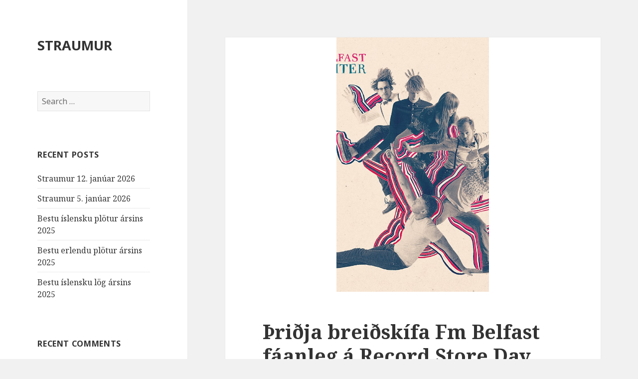

--- FILE ---
content_type: text/html; charset=UTF-8
request_url: http://straum.is/thridja-breidskifa-fm-belfast-faanleg-a-record-store-day/
body_size: 10100
content:
<!DOCTYPE html>
<html lang="en-US" class="no-js">
<head>
	<meta charset="UTF-8">
	<meta name="viewport" content="width=device-width">
	<link rel="profile" href="https://gmpg.org/xfn/11">
	<link rel="pingback" href="http://straum.is/xmlrpc.php">
	<!--[if lt IE 9]>
	<script src="http://straum.is/wp-content/themes/twentyfifteen/js/html5.js?ver=3.7.0"></script>
	<![endif]-->
	<script>(function(html){html.className = html.className.replace(/\bno-js\b/,'js')})(document.documentElement);</script>
<title>Þriðja breiðskífa Fm Belfast fáanleg á Record Store Day &#8211; STRAUMUR</title>
<meta name='robots' content='max-image-preview:large' />
<link rel='dns-prefetch' href='//fonts.googleapis.com' />
<link href='https://fonts.gstatic.com' crossorigin rel='preconnect' />
<link rel="alternate" type="application/rss+xml" title="STRAUMUR &raquo; Feed" href="http://straum.is/feed/" />
<link rel="alternate" type="application/rss+xml" title="STRAUMUR &raquo; Comments Feed" href="http://straum.is/comments/feed/" />

<script>
var MP3jPLAYLISTS = [];
var MP3jPLAYERS = [];
</script>
<link rel="alternate" type="application/rss+xml" title="STRAUMUR &raquo; Þriðja breiðskífa Fm Belfast fáanleg á Record Store Day Comments Feed" href="http://straum.is/thridja-breidskifa-fm-belfast-faanleg-a-record-store-day/feed/" />
<script>
window._wpemojiSettings = {"baseUrl":"https:\/\/s.w.org\/images\/core\/emoji\/14.0.0\/72x72\/","ext":".png","svgUrl":"https:\/\/s.w.org\/images\/core\/emoji\/14.0.0\/svg\/","svgExt":".svg","source":{"concatemoji":"http:\/\/straum.is\/wp-includes\/js\/wp-emoji-release.min.js?ver=6.2.8"}};
/*! This file is auto-generated */
!function(e,a,t){var n,r,o,i=a.createElement("canvas"),p=i.getContext&&i.getContext("2d");function s(e,t){p.clearRect(0,0,i.width,i.height),p.fillText(e,0,0);e=i.toDataURL();return p.clearRect(0,0,i.width,i.height),p.fillText(t,0,0),e===i.toDataURL()}function c(e){var t=a.createElement("script");t.src=e,t.defer=t.type="text/javascript",a.getElementsByTagName("head")[0].appendChild(t)}for(o=Array("flag","emoji"),t.supports={everything:!0,everythingExceptFlag:!0},r=0;r<o.length;r++)t.supports[o[r]]=function(e){if(p&&p.fillText)switch(p.textBaseline="top",p.font="600 32px Arial",e){case"flag":return s("\ud83c\udff3\ufe0f\u200d\u26a7\ufe0f","\ud83c\udff3\ufe0f\u200b\u26a7\ufe0f")?!1:!s("\ud83c\uddfa\ud83c\uddf3","\ud83c\uddfa\u200b\ud83c\uddf3")&&!s("\ud83c\udff4\udb40\udc67\udb40\udc62\udb40\udc65\udb40\udc6e\udb40\udc67\udb40\udc7f","\ud83c\udff4\u200b\udb40\udc67\u200b\udb40\udc62\u200b\udb40\udc65\u200b\udb40\udc6e\u200b\udb40\udc67\u200b\udb40\udc7f");case"emoji":return!s("\ud83e\udef1\ud83c\udffb\u200d\ud83e\udef2\ud83c\udfff","\ud83e\udef1\ud83c\udffb\u200b\ud83e\udef2\ud83c\udfff")}return!1}(o[r]),t.supports.everything=t.supports.everything&&t.supports[o[r]],"flag"!==o[r]&&(t.supports.everythingExceptFlag=t.supports.everythingExceptFlag&&t.supports[o[r]]);t.supports.everythingExceptFlag=t.supports.everythingExceptFlag&&!t.supports.flag,t.DOMReady=!1,t.readyCallback=function(){t.DOMReady=!0},t.supports.everything||(n=function(){t.readyCallback()},a.addEventListener?(a.addEventListener("DOMContentLoaded",n,!1),e.addEventListener("load",n,!1)):(e.attachEvent("onload",n),a.attachEvent("onreadystatechange",function(){"complete"===a.readyState&&t.readyCallback()})),(e=t.source||{}).concatemoji?c(e.concatemoji):e.wpemoji&&e.twemoji&&(c(e.twemoji),c(e.wpemoji)))}(window,document,window._wpemojiSettings);
</script>
<style>
img.wp-smiley,
img.emoji {
	display: inline !important;
	border: none !important;
	box-shadow: none !important;
	height: 1em !important;
	width: 1em !important;
	margin: 0 0.07em !important;
	vertical-align: -0.1em !important;
	background: none !important;
	padding: 0 !important;
}
</style>
	<link rel='stylesheet' id='wp-block-library-css' href='http://straum.is/wp-includes/css/dist/block-library/style.min.css?ver=6.2.8' media='all' />
<style id='wp-block-library-theme-inline-css'>
.wp-block-audio figcaption{color:#555;font-size:13px;text-align:center}.is-dark-theme .wp-block-audio figcaption{color:hsla(0,0%,100%,.65)}.wp-block-audio{margin:0 0 1em}.wp-block-code{border:1px solid #ccc;border-radius:4px;font-family:Menlo,Consolas,monaco,monospace;padding:.8em 1em}.wp-block-embed figcaption{color:#555;font-size:13px;text-align:center}.is-dark-theme .wp-block-embed figcaption{color:hsla(0,0%,100%,.65)}.wp-block-embed{margin:0 0 1em}.blocks-gallery-caption{color:#555;font-size:13px;text-align:center}.is-dark-theme .blocks-gallery-caption{color:hsla(0,0%,100%,.65)}.wp-block-image figcaption{color:#555;font-size:13px;text-align:center}.is-dark-theme .wp-block-image figcaption{color:hsla(0,0%,100%,.65)}.wp-block-image{margin:0 0 1em}.wp-block-pullquote{border-bottom:4px solid;border-top:4px solid;color:currentColor;margin-bottom:1.75em}.wp-block-pullquote cite,.wp-block-pullquote footer,.wp-block-pullquote__citation{color:currentColor;font-size:.8125em;font-style:normal;text-transform:uppercase}.wp-block-quote{border-left:.25em solid;margin:0 0 1.75em;padding-left:1em}.wp-block-quote cite,.wp-block-quote footer{color:currentColor;font-size:.8125em;font-style:normal;position:relative}.wp-block-quote.has-text-align-right{border-left:none;border-right:.25em solid;padding-left:0;padding-right:1em}.wp-block-quote.has-text-align-center{border:none;padding-left:0}.wp-block-quote.is-large,.wp-block-quote.is-style-large,.wp-block-quote.is-style-plain{border:none}.wp-block-search .wp-block-search__label{font-weight:700}.wp-block-search__button{border:1px solid #ccc;padding:.375em .625em}:where(.wp-block-group.has-background){padding:1.25em 2.375em}.wp-block-separator.has-css-opacity{opacity:.4}.wp-block-separator{border:none;border-bottom:2px solid;margin-left:auto;margin-right:auto}.wp-block-separator.has-alpha-channel-opacity{opacity:1}.wp-block-separator:not(.is-style-wide):not(.is-style-dots){width:100px}.wp-block-separator.has-background:not(.is-style-dots){border-bottom:none;height:1px}.wp-block-separator.has-background:not(.is-style-wide):not(.is-style-dots){height:2px}.wp-block-table{margin:0 0 1em}.wp-block-table td,.wp-block-table th{word-break:normal}.wp-block-table figcaption{color:#555;font-size:13px;text-align:center}.is-dark-theme .wp-block-table figcaption{color:hsla(0,0%,100%,.65)}.wp-block-video figcaption{color:#555;font-size:13px;text-align:center}.is-dark-theme .wp-block-video figcaption{color:hsla(0,0%,100%,.65)}.wp-block-video{margin:0 0 1em}.wp-block-template-part.has-background{margin-bottom:0;margin-top:0;padding:1.25em 2.375em}
</style>
<link rel='stylesheet' id='classic-theme-styles-css' href='http://straum.is/wp-includes/css/classic-themes.min.css?ver=6.2.8' media='all' />
<style id='global-styles-inline-css'>
body{--wp--preset--color--black: #000000;--wp--preset--color--cyan-bluish-gray: #abb8c3;--wp--preset--color--white: #fff;--wp--preset--color--pale-pink: #f78da7;--wp--preset--color--vivid-red: #cf2e2e;--wp--preset--color--luminous-vivid-orange: #ff6900;--wp--preset--color--luminous-vivid-amber: #fcb900;--wp--preset--color--light-green-cyan: #7bdcb5;--wp--preset--color--vivid-green-cyan: #00d084;--wp--preset--color--pale-cyan-blue: #8ed1fc;--wp--preset--color--vivid-cyan-blue: #0693e3;--wp--preset--color--vivid-purple: #9b51e0;--wp--preset--color--dark-gray: #111;--wp--preset--color--light-gray: #f1f1f1;--wp--preset--color--yellow: #f4ca16;--wp--preset--color--dark-brown: #352712;--wp--preset--color--medium-pink: #e53b51;--wp--preset--color--light-pink: #ffe5d1;--wp--preset--color--dark-purple: #2e2256;--wp--preset--color--purple: #674970;--wp--preset--color--blue-gray: #22313f;--wp--preset--color--bright-blue: #55c3dc;--wp--preset--color--light-blue: #e9f2f9;--wp--preset--gradient--vivid-cyan-blue-to-vivid-purple: linear-gradient(135deg,rgba(6,147,227,1) 0%,rgb(155,81,224) 100%);--wp--preset--gradient--light-green-cyan-to-vivid-green-cyan: linear-gradient(135deg,rgb(122,220,180) 0%,rgb(0,208,130) 100%);--wp--preset--gradient--luminous-vivid-amber-to-luminous-vivid-orange: linear-gradient(135deg,rgba(252,185,0,1) 0%,rgba(255,105,0,1) 100%);--wp--preset--gradient--luminous-vivid-orange-to-vivid-red: linear-gradient(135deg,rgba(255,105,0,1) 0%,rgb(207,46,46) 100%);--wp--preset--gradient--very-light-gray-to-cyan-bluish-gray: linear-gradient(135deg,rgb(238,238,238) 0%,rgb(169,184,195) 100%);--wp--preset--gradient--cool-to-warm-spectrum: linear-gradient(135deg,rgb(74,234,220) 0%,rgb(151,120,209) 20%,rgb(207,42,186) 40%,rgb(238,44,130) 60%,rgb(251,105,98) 80%,rgb(254,248,76) 100%);--wp--preset--gradient--blush-light-purple: linear-gradient(135deg,rgb(255,206,236) 0%,rgb(152,150,240) 100%);--wp--preset--gradient--blush-bordeaux: linear-gradient(135deg,rgb(254,205,165) 0%,rgb(254,45,45) 50%,rgb(107,0,62) 100%);--wp--preset--gradient--luminous-dusk: linear-gradient(135deg,rgb(255,203,112) 0%,rgb(199,81,192) 50%,rgb(65,88,208) 100%);--wp--preset--gradient--pale-ocean: linear-gradient(135deg,rgb(255,245,203) 0%,rgb(182,227,212) 50%,rgb(51,167,181) 100%);--wp--preset--gradient--electric-grass: linear-gradient(135deg,rgb(202,248,128) 0%,rgb(113,206,126) 100%);--wp--preset--gradient--midnight: linear-gradient(135deg,rgb(2,3,129) 0%,rgb(40,116,252) 100%);--wp--preset--duotone--dark-grayscale: url('#wp-duotone-dark-grayscale');--wp--preset--duotone--grayscale: url('#wp-duotone-grayscale');--wp--preset--duotone--purple-yellow: url('#wp-duotone-purple-yellow');--wp--preset--duotone--blue-red: url('#wp-duotone-blue-red');--wp--preset--duotone--midnight: url('#wp-duotone-midnight');--wp--preset--duotone--magenta-yellow: url('#wp-duotone-magenta-yellow');--wp--preset--duotone--purple-green: url('#wp-duotone-purple-green');--wp--preset--duotone--blue-orange: url('#wp-duotone-blue-orange');--wp--preset--font-size--small: 13px;--wp--preset--font-size--medium: 20px;--wp--preset--font-size--large: 36px;--wp--preset--font-size--x-large: 42px;--wp--preset--spacing--20: 0.44rem;--wp--preset--spacing--30: 0.67rem;--wp--preset--spacing--40: 1rem;--wp--preset--spacing--50: 1.5rem;--wp--preset--spacing--60: 2.25rem;--wp--preset--spacing--70: 3.38rem;--wp--preset--spacing--80: 5.06rem;--wp--preset--shadow--natural: 6px 6px 9px rgba(0, 0, 0, 0.2);--wp--preset--shadow--deep: 12px 12px 50px rgba(0, 0, 0, 0.4);--wp--preset--shadow--sharp: 6px 6px 0px rgba(0, 0, 0, 0.2);--wp--preset--shadow--outlined: 6px 6px 0px -3px rgba(255, 255, 255, 1), 6px 6px rgba(0, 0, 0, 1);--wp--preset--shadow--crisp: 6px 6px 0px rgba(0, 0, 0, 1);}:where(.is-layout-flex){gap: 0.5em;}body .is-layout-flow > .alignleft{float: left;margin-inline-start: 0;margin-inline-end: 2em;}body .is-layout-flow > .alignright{float: right;margin-inline-start: 2em;margin-inline-end: 0;}body .is-layout-flow > .aligncenter{margin-left: auto !important;margin-right: auto !important;}body .is-layout-constrained > .alignleft{float: left;margin-inline-start: 0;margin-inline-end: 2em;}body .is-layout-constrained > .alignright{float: right;margin-inline-start: 2em;margin-inline-end: 0;}body .is-layout-constrained > .aligncenter{margin-left: auto !important;margin-right: auto !important;}body .is-layout-constrained > :where(:not(.alignleft):not(.alignright):not(.alignfull)){max-width: var(--wp--style--global--content-size);margin-left: auto !important;margin-right: auto !important;}body .is-layout-constrained > .alignwide{max-width: var(--wp--style--global--wide-size);}body .is-layout-flex{display: flex;}body .is-layout-flex{flex-wrap: wrap;align-items: center;}body .is-layout-flex > *{margin: 0;}:where(.wp-block-columns.is-layout-flex){gap: 2em;}.has-black-color{color: var(--wp--preset--color--black) !important;}.has-cyan-bluish-gray-color{color: var(--wp--preset--color--cyan-bluish-gray) !important;}.has-white-color{color: var(--wp--preset--color--white) !important;}.has-pale-pink-color{color: var(--wp--preset--color--pale-pink) !important;}.has-vivid-red-color{color: var(--wp--preset--color--vivid-red) !important;}.has-luminous-vivid-orange-color{color: var(--wp--preset--color--luminous-vivid-orange) !important;}.has-luminous-vivid-amber-color{color: var(--wp--preset--color--luminous-vivid-amber) !important;}.has-light-green-cyan-color{color: var(--wp--preset--color--light-green-cyan) !important;}.has-vivid-green-cyan-color{color: var(--wp--preset--color--vivid-green-cyan) !important;}.has-pale-cyan-blue-color{color: var(--wp--preset--color--pale-cyan-blue) !important;}.has-vivid-cyan-blue-color{color: var(--wp--preset--color--vivid-cyan-blue) !important;}.has-vivid-purple-color{color: var(--wp--preset--color--vivid-purple) !important;}.has-black-background-color{background-color: var(--wp--preset--color--black) !important;}.has-cyan-bluish-gray-background-color{background-color: var(--wp--preset--color--cyan-bluish-gray) !important;}.has-white-background-color{background-color: var(--wp--preset--color--white) !important;}.has-pale-pink-background-color{background-color: var(--wp--preset--color--pale-pink) !important;}.has-vivid-red-background-color{background-color: var(--wp--preset--color--vivid-red) !important;}.has-luminous-vivid-orange-background-color{background-color: var(--wp--preset--color--luminous-vivid-orange) !important;}.has-luminous-vivid-amber-background-color{background-color: var(--wp--preset--color--luminous-vivid-amber) !important;}.has-light-green-cyan-background-color{background-color: var(--wp--preset--color--light-green-cyan) !important;}.has-vivid-green-cyan-background-color{background-color: var(--wp--preset--color--vivid-green-cyan) !important;}.has-pale-cyan-blue-background-color{background-color: var(--wp--preset--color--pale-cyan-blue) !important;}.has-vivid-cyan-blue-background-color{background-color: var(--wp--preset--color--vivid-cyan-blue) !important;}.has-vivid-purple-background-color{background-color: var(--wp--preset--color--vivid-purple) !important;}.has-black-border-color{border-color: var(--wp--preset--color--black) !important;}.has-cyan-bluish-gray-border-color{border-color: var(--wp--preset--color--cyan-bluish-gray) !important;}.has-white-border-color{border-color: var(--wp--preset--color--white) !important;}.has-pale-pink-border-color{border-color: var(--wp--preset--color--pale-pink) !important;}.has-vivid-red-border-color{border-color: var(--wp--preset--color--vivid-red) !important;}.has-luminous-vivid-orange-border-color{border-color: var(--wp--preset--color--luminous-vivid-orange) !important;}.has-luminous-vivid-amber-border-color{border-color: var(--wp--preset--color--luminous-vivid-amber) !important;}.has-light-green-cyan-border-color{border-color: var(--wp--preset--color--light-green-cyan) !important;}.has-vivid-green-cyan-border-color{border-color: var(--wp--preset--color--vivid-green-cyan) !important;}.has-pale-cyan-blue-border-color{border-color: var(--wp--preset--color--pale-cyan-blue) !important;}.has-vivid-cyan-blue-border-color{border-color: var(--wp--preset--color--vivid-cyan-blue) !important;}.has-vivid-purple-border-color{border-color: var(--wp--preset--color--vivid-purple) !important;}.has-vivid-cyan-blue-to-vivid-purple-gradient-background{background: var(--wp--preset--gradient--vivid-cyan-blue-to-vivid-purple) !important;}.has-light-green-cyan-to-vivid-green-cyan-gradient-background{background: var(--wp--preset--gradient--light-green-cyan-to-vivid-green-cyan) !important;}.has-luminous-vivid-amber-to-luminous-vivid-orange-gradient-background{background: var(--wp--preset--gradient--luminous-vivid-amber-to-luminous-vivid-orange) !important;}.has-luminous-vivid-orange-to-vivid-red-gradient-background{background: var(--wp--preset--gradient--luminous-vivid-orange-to-vivid-red) !important;}.has-very-light-gray-to-cyan-bluish-gray-gradient-background{background: var(--wp--preset--gradient--very-light-gray-to-cyan-bluish-gray) !important;}.has-cool-to-warm-spectrum-gradient-background{background: var(--wp--preset--gradient--cool-to-warm-spectrum) !important;}.has-blush-light-purple-gradient-background{background: var(--wp--preset--gradient--blush-light-purple) !important;}.has-blush-bordeaux-gradient-background{background: var(--wp--preset--gradient--blush-bordeaux) !important;}.has-luminous-dusk-gradient-background{background: var(--wp--preset--gradient--luminous-dusk) !important;}.has-pale-ocean-gradient-background{background: var(--wp--preset--gradient--pale-ocean) !important;}.has-electric-grass-gradient-background{background: var(--wp--preset--gradient--electric-grass) !important;}.has-midnight-gradient-background{background: var(--wp--preset--gradient--midnight) !important;}.has-small-font-size{font-size: var(--wp--preset--font-size--small) !important;}.has-medium-font-size{font-size: var(--wp--preset--font-size--medium) !important;}.has-large-font-size{font-size: var(--wp--preset--font-size--large) !important;}.has-x-large-font-size{font-size: var(--wp--preset--font-size--x-large) !important;}
.wp-block-navigation a:where(:not(.wp-element-button)){color: inherit;}
:where(.wp-block-columns.is-layout-flex){gap: 2em;}
.wp-block-pullquote{font-size: 1.5em;line-height: 1.6;}
</style>
<link rel='stylesheet' id='twentyfifteen-fonts-css' href='https://fonts.googleapis.com/css?family=Noto+Sans%3A400italic%2C700italic%2C400%2C700%7CNoto+Serif%3A400italic%2C700italic%2C400%2C700%7CInconsolata%3A400%2C700&#038;subset=latin%2Clatin-ext&#038;display=fallback' media='all' />
<link rel='stylesheet' id='genericons-css' href='http://straum.is/wp-content/themes/twentyfifteen/genericons/genericons.css?ver=3.2' media='all' />
<link rel='stylesheet' id='twentyfifteen-style-css' href='http://straum.is/wp-content/themes/twentyfifteen/style.css?ver=20190507' media='all' />
<style id='twentyfifteen-style-inline-css'>

			.post-navigation .nav-previous { background-image: url(http://straum.is/wp-content/uploads/2014/04/131029-thee-oh-sees38_0-540x626.jpg); }
			.post-navigation .nav-previous .post-title, .post-navigation .nav-previous a:hover .post-title, .post-navigation .nav-previous .meta-nav { color: #fff; }
			.post-navigation .nav-previous a:before { background-color: rgba(0, 0, 0, 0.4); }
		
			.post-navigation .nav-next { background-image: url(http://straum.is/wp-content/uploads/2014/04/Bonfire1©FriðrikÖrnHjaltested-540x1654.jpg); border-top: 0; }
			.post-navigation .nav-next .post-title, .post-navigation .nav-next a:hover .post-title, .post-navigation .nav-next .meta-nav { color: #fff; }
			.post-navigation .nav-next a:before { background-color: rgba(0, 0, 0, 0.4); }
		
</style>
<link rel='stylesheet' id='twentyfifteen-block-style-css' href='http://straum.is/wp-content/themes/twentyfifteen/css/blocks.css?ver=20190102' media='all' />
<!--[if lt IE 9]>
<link rel='stylesheet' id='twentyfifteen-ie-css' href='http://straum.is/wp-content/themes/twentyfifteen/css/ie.css?ver=20170916' media='all' />
<![endif]-->
<!--[if lt IE 8]>
<link rel='stylesheet' id='twentyfifteen-ie7-css' href='http://straum.is/wp-content/themes/twentyfifteen/css/ie7.css?ver=20141210' media='all' />
<![endif]-->
<link rel='stylesheet' id='mp3-jplayer-css' href='http://straum.is/wp-content/plugins/mp3-jplayer/css/v1-skins/v1-silver.css?ver=2.7.3' media='all' />
<link rel='stylesheet' id='mediaelementjs-styles-css' href='http://straum.is/wp-content/plugins/media-element-html5-video-and-audio-player/mediaelement/v4/mediaelementplayer.min.css?ver=6.2.8' media='all' />
<link rel='stylesheet' id='mediaelementjs-styles-legacy-css' href='http://straum.is/wp-content/plugins/media-element-html5-video-and-audio-player/mediaelement/v4/mediaelementplayer-legacy.min.css?ver=6.2.8' media='all' />
<script src='http://straum.is/wp-includes/js/jquery/jquery.min.js?ver=3.6.4' id='jquery-core-js'></script>
<script src='http://straum.is/wp-includes/js/jquery/jquery-migrate.min.js?ver=3.4.0' id='jquery-migrate-js'></script>
<script src='http://straum.is/wp-content/plugins/media-element-html5-video-and-audio-player/mediaelement/v4/mediaelement-and-player.min.js?ver=4.2.8' id='mediaelementjs-scripts-js'></script>
<link rel="https://api.w.org/" href="http://straum.is/wp-json/" /><link rel="alternate" type="application/json" href="http://straum.is/wp-json/wp/v2/posts/7350" /><link rel="EditURI" type="application/rsd+xml" title="RSD" href="http://straum.is/xmlrpc.php?rsd" />
<link rel="wlwmanifest" type="application/wlwmanifest+xml" href="http://straum.is/wp-includes/wlwmanifest.xml" />
<meta name="generator" content="WordPress 6.2.8" />
<link rel="canonical" href="http://straum.is/thridja-breidskifa-fm-belfast-faanleg-a-record-store-day/" />
<link rel='shortlink' href='http://straum.is/?p=7350' />
<link rel="alternate" type="application/json+oembed" href="http://straum.is/wp-json/oembed/1.0/embed?url=http%3A%2F%2Fstraum.is%2Fthridja-breidskifa-fm-belfast-faanleg-a-record-store-day%2F" />
<link rel="alternate" type="text/xml+oembed" href="http://straum.is/wp-json/oembed/1.0/embed?url=http%3A%2F%2Fstraum.is%2Fthridja-breidskifa-fm-belfast-faanleg-a-record-store-day%2F&#038;format=xml" />
<style>.recentcomments a{display:inline !important;padding:0 !important;margin:0 !important;}</style></head>

<body class="post-template-default single single-post postid-7350 single-format-standard wp-embed-responsive">
<svg xmlns="http://www.w3.org/2000/svg" viewBox="0 0 0 0" width="0" height="0" focusable="false" role="none" style="visibility: hidden; position: absolute; left: -9999px; overflow: hidden;" ><defs><filter id="wp-duotone-dark-grayscale"><feColorMatrix color-interpolation-filters="sRGB" type="matrix" values=" .299 .587 .114 0 0 .299 .587 .114 0 0 .299 .587 .114 0 0 .299 .587 .114 0 0 " /><feComponentTransfer color-interpolation-filters="sRGB" ><feFuncR type="table" tableValues="0 0.49803921568627" /><feFuncG type="table" tableValues="0 0.49803921568627" /><feFuncB type="table" tableValues="0 0.49803921568627" /><feFuncA type="table" tableValues="1 1" /></feComponentTransfer><feComposite in2="SourceGraphic" operator="in" /></filter></defs></svg><svg xmlns="http://www.w3.org/2000/svg" viewBox="0 0 0 0" width="0" height="0" focusable="false" role="none" style="visibility: hidden; position: absolute; left: -9999px; overflow: hidden;" ><defs><filter id="wp-duotone-grayscale"><feColorMatrix color-interpolation-filters="sRGB" type="matrix" values=" .299 .587 .114 0 0 .299 .587 .114 0 0 .299 .587 .114 0 0 .299 .587 .114 0 0 " /><feComponentTransfer color-interpolation-filters="sRGB" ><feFuncR type="table" tableValues="0 1" /><feFuncG type="table" tableValues="0 1" /><feFuncB type="table" tableValues="0 1" /><feFuncA type="table" tableValues="1 1" /></feComponentTransfer><feComposite in2="SourceGraphic" operator="in" /></filter></defs></svg><svg xmlns="http://www.w3.org/2000/svg" viewBox="0 0 0 0" width="0" height="0" focusable="false" role="none" style="visibility: hidden; position: absolute; left: -9999px; overflow: hidden;" ><defs><filter id="wp-duotone-purple-yellow"><feColorMatrix color-interpolation-filters="sRGB" type="matrix" values=" .299 .587 .114 0 0 .299 .587 .114 0 0 .299 .587 .114 0 0 .299 .587 .114 0 0 " /><feComponentTransfer color-interpolation-filters="sRGB" ><feFuncR type="table" tableValues="0.54901960784314 0.98823529411765" /><feFuncG type="table" tableValues="0 1" /><feFuncB type="table" tableValues="0.71764705882353 0.25490196078431" /><feFuncA type="table" tableValues="1 1" /></feComponentTransfer><feComposite in2="SourceGraphic" operator="in" /></filter></defs></svg><svg xmlns="http://www.w3.org/2000/svg" viewBox="0 0 0 0" width="0" height="0" focusable="false" role="none" style="visibility: hidden; position: absolute; left: -9999px; overflow: hidden;" ><defs><filter id="wp-duotone-blue-red"><feColorMatrix color-interpolation-filters="sRGB" type="matrix" values=" .299 .587 .114 0 0 .299 .587 .114 0 0 .299 .587 .114 0 0 .299 .587 .114 0 0 " /><feComponentTransfer color-interpolation-filters="sRGB" ><feFuncR type="table" tableValues="0 1" /><feFuncG type="table" tableValues="0 0.27843137254902" /><feFuncB type="table" tableValues="0.5921568627451 0.27843137254902" /><feFuncA type="table" tableValues="1 1" /></feComponentTransfer><feComposite in2="SourceGraphic" operator="in" /></filter></defs></svg><svg xmlns="http://www.w3.org/2000/svg" viewBox="0 0 0 0" width="0" height="0" focusable="false" role="none" style="visibility: hidden; position: absolute; left: -9999px; overflow: hidden;" ><defs><filter id="wp-duotone-midnight"><feColorMatrix color-interpolation-filters="sRGB" type="matrix" values=" .299 .587 .114 0 0 .299 .587 .114 0 0 .299 .587 .114 0 0 .299 .587 .114 0 0 " /><feComponentTransfer color-interpolation-filters="sRGB" ><feFuncR type="table" tableValues="0 0" /><feFuncG type="table" tableValues="0 0.64705882352941" /><feFuncB type="table" tableValues="0 1" /><feFuncA type="table" tableValues="1 1" /></feComponentTransfer><feComposite in2="SourceGraphic" operator="in" /></filter></defs></svg><svg xmlns="http://www.w3.org/2000/svg" viewBox="0 0 0 0" width="0" height="0" focusable="false" role="none" style="visibility: hidden; position: absolute; left: -9999px; overflow: hidden;" ><defs><filter id="wp-duotone-magenta-yellow"><feColorMatrix color-interpolation-filters="sRGB" type="matrix" values=" .299 .587 .114 0 0 .299 .587 .114 0 0 .299 .587 .114 0 0 .299 .587 .114 0 0 " /><feComponentTransfer color-interpolation-filters="sRGB" ><feFuncR type="table" tableValues="0.78039215686275 1" /><feFuncG type="table" tableValues="0 0.94901960784314" /><feFuncB type="table" tableValues="0.35294117647059 0.47058823529412" /><feFuncA type="table" tableValues="1 1" /></feComponentTransfer><feComposite in2="SourceGraphic" operator="in" /></filter></defs></svg><svg xmlns="http://www.w3.org/2000/svg" viewBox="0 0 0 0" width="0" height="0" focusable="false" role="none" style="visibility: hidden; position: absolute; left: -9999px; overflow: hidden;" ><defs><filter id="wp-duotone-purple-green"><feColorMatrix color-interpolation-filters="sRGB" type="matrix" values=" .299 .587 .114 0 0 .299 .587 .114 0 0 .299 .587 .114 0 0 .299 .587 .114 0 0 " /><feComponentTransfer color-interpolation-filters="sRGB" ><feFuncR type="table" tableValues="0.65098039215686 0.40392156862745" /><feFuncG type="table" tableValues="0 1" /><feFuncB type="table" tableValues="0.44705882352941 0.4" /><feFuncA type="table" tableValues="1 1" /></feComponentTransfer><feComposite in2="SourceGraphic" operator="in" /></filter></defs></svg><svg xmlns="http://www.w3.org/2000/svg" viewBox="0 0 0 0" width="0" height="0" focusable="false" role="none" style="visibility: hidden; position: absolute; left: -9999px; overflow: hidden;" ><defs><filter id="wp-duotone-blue-orange"><feColorMatrix color-interpolation-filters="sRGB" type="matrix" values=" .299 .587 .114 0 0 .299 .587 .114 0 0 .299 .587 .114 0 0 .299 .587 .114 0 0 " /><feComponentTransfer color-interpolation-filters="sRGB" ><feFuncR type="table" tableValues="0.098039215686275 1" /><feFuncG type="table" tableValues="0 0.66274509803922" /><feFuncB type="table" tableValues="0.84705882352941 0.41960784313725" /><feFuncA type="table" tableValues="1 1" /></feComponentTransfer><feComposite in2="SourceGraphic" operator="in" /></filter></defs></svg><div id="page" class="hfeed site">
	<a class="skip-link screen-reader-text" href="#content">Skip to content</a>

	<div id="sidebar" class="sidebar">
		<header id="masthead" class="site-header" role="banner">
			<div class="site-branding">
										<p class="site-title"><a href="http://straum.is/" rel="home">STRAUMUR</a></p>
										<button class="secondary-toggle">Menu and widgets</button>
			</div><!-- .site-branding -->
		</header><!-- .site-header -->

			<div id="secondary" class="secondary">

		
		
					<div id="widget-area" class="widget-area" role="complementary">
				<aside id="search-2" class="widget widget_search"><form role="search" method="get" class="search-form" action="http://straum.is/">
				<label>
					<span class="screen-reader-text">Search for:</span>
					<input type="search" class="search-field" placeholder="Search &hellip;" value="" name="s" />
				</label>
				<input type="submit" class="search-submit screen-reader-text" value="Search" />
			</form></aside>
		<aside id="recent-posts-2" class="widget widget_recent_entries">
		<h2 class="widget-title">Recent Posts</h2>
		<ul>
											<li>
					<a href="http://straum.is/straumur-12-januar-2026/">Straumur 12. janúar 2026</a>
									</li>
											<li>
					<a href="http://straum.is/straumur-5-januar-2026/">Straumur 5. janúar 2026</a>
									</li>
											<li>
					<a href="http://straum.is/bestu-islensku-plotur-arsins-2025/">Bestu íslensku plötur ársins 2025</a>
									</li>
											<li>
					<a href="http://straum.is/bestu-erlendu-plotur-arsins-2025/">Bestu erlendu plötur ársins 2025</a>
									</li>
											<li>
					<a href="http://straum.is/bestu-islensku-log-arsins-2025/">Bestu íslensku lög ársins 2025</a>
									</li>
					</ul>

		</aside><aside id="recent-comments-2" class="widget widget_recent_comments"><h2 class="widget-title">Recent Comments</h2><ul id="recentcomments"><li class="recentcomments"><span class="comment-author-link"><a href="http://straum.is/myndband-fra-major-lazer/" class="url" rel="ugc">Myndband frá Major Lazer | straum.is</a></span> on <a href="http://straum.is/sumarlagid-2012/#comment-3">Sumarlagið 2012</a></li><li class="recentcomments"><span class="comment-author-link"><a href="http://straum.is/nytt-fra-woods/" class="url" rel="ugc">Nýtt frá Woods | straum.is</a></span> on <a href="http://straum.is/sumarlagid-2012/#comment-2">Sumarlagið 2012</a></li></ul></aside><aside id="archives-2" class="widget widget_archive"><h2 class="widget-title">Archives</h2>
			<ul>
					<li><a href='http://straum.is/2026/01/'>January 2026</a></li>
	<li><a href='http://straum.is/2025/12/'>December 2025</a></li>
	<li><a href='http://straum.is/2025/11/'>November 2025</a></li>
	<li><a href='http://straum.is/2025/10/'>October 2025</a></li>
	<li><a href='http://straum.is/2025/09/'>September 2025</a></li>
	<li><a href='http://straum.is/2025/08/'>August 2025</a></li>
	<li><a href='http://straum.is/2025/07/'>July 2025</a></li>
	<li><a href='http://straum.is/2025/06/'>June 2025</a></li>
	<li><a href='http://straum.is/2025/05/'>May 2025</a></li>
	<li><a href='http://straum.is/2025/04/'>April 2025</a></li>
	<li><a href='http://straum.is/2025/03/'>March 2025</a></li>
	<li><a href='http://straum.is/2025/02/'>February 2025</a></li>
	<li><a href='http://straum.is/2025/01/'>January 2025</a></li>
	<li><a href='http://straum.is/2024/12/'>December 2024</a></li>
	<li><a href='http://straum.is/2024/11/'>November 2024</a></li>
	<li><a href='http://straum.is/2024/10/'>October 2024</a></li>
	<li><a href='http://straum.is/2024/09/'>September 2024</a></li>
	<li><a href='http://straum.is/2024/08/'>August 2024</a></li>
	<li><a href='http://straum.is/2024/07/'>July 2024</a></li>
	<li><a href='http://straum.is/2024/06/'>June 2024</a></li>
	<li><a href='http://straum.is/2024/05/'>May 2024</a></li>
	<li><a href='http://straum.is/2024/04/'>April 2024</a></li>
	<li><a href='http://straum.is/2024/03/'>March 2024</a></li>
	<li><a href='http://straum.is/2024/02/'>February 2024</a></li>
	<li><a href='http://straum.is/2024/01/'>January 2024</a></li>
	<li><a href='http://straum.is/2023/12/'>December 2023</a></li>
	<li><a href='http://straum.is/2023/11/'>November 2023</a></li>
	<li><a href='http://straum.is/2023/10/'>October 2023</a></li>
	<li><a href='http://straum.is/2023/09/'>September 2023</a></li>
	<li><a href='http://straum.is/2023/08/'>August 2023</a></li>
	<li><a href='http://straum.is/2023/07/'>July 2023</a></li>
	<li><a href='http://straum.is/2023/06/'>June 2023</a></li>
	<li><a href='http://straum.is/2023/05/'>May 2023</a></li>
	<li><a href='http://straum.is/2023/04/'>April 2023</a></li>
	<li><a href='http://straum.is/2023/03/'>March 2023</a></li>
	<li><a href='http://straum.is/2023/02/'>February 2023</a></li>
	<li><a href='http://straum.is/2023/01/'>January 2023</a></li>
	<li><a href='http://straum.is/2022/12/'>December 2022</a></li>
	<li><a href='http://straum.is/2022/11/'>November 2022</a></li>
	<li><a href='http://straum.is/2022/10/'>October 2022</a></li>
	<li><a href='http://straum.is/2022/09/'>September 2022</a></li>
	<li><a href='http://straum.is/2022/08/'>August 2022</a></li>
	<li><a href='http://straum.is/2022/07/'>July 2022</a></li>
	<li><a href='http://straum.is/2022/06/'>June 2022</a></li>
	<li><a href='http://straum.is/2022/05/'>May 2022</a></li>
	<li><a href='http://straum.is/2022/04/'>April 2022</a></li>
	<li><a href='http://straum.is/2022/03/'>March 2022</a></li>
	<li><a href='http://straum.is/2022/02/'>February 2022</a></li>
	<li><a href='http://straum.is/2022/01/'>January 2022</a></li>
	<li><a href='http://straum.is/2021/12/'>December 2021</a></li>
	<li><a href='http://straum.is/2021/11/'>November 2021</a></li>
	<li><a href='http://straum.is/2021/10/'>October 2021</a></li>
	<li><a href='http://straum.is/2021/09/'>September 2021</a></li>
	<li><a href='http://straum.is/2021/08/'>August 2021</a></li>
	<li><a href='http://straum.is/2021/07/'>July 2021</a></li>
	<li><a href='http://straum.is/2021/06/'>June 2021</a></li>
	<li><a href='http://straum.is/2021/05/'>May 2021</a></li>
	<li><a href='http://straum.is/2021/04/'>April 2021</a></li>
	<li><a href='http://straum.is/2021/03/'>March 2021</a></li>
	<li><a href='http://straum.is/2021/02/'>February 2021</a></li>
	<li><a href='http://straum.is/2021/01/'>January 2021</a></li>
	<li><a href='http://straum.is/2020/12/'>December 2020</a></li>
	<li><a href='http://straum.is/2020/11/'>November 2020</a></li>
	<li><a href='http://straum.is/2020/09/'>September 2020</a></li>
	<li><a href='http://straum.is/2020/08/'>August 2020</a></li>
	<li><a href='http://straum.is/2020/07/'>July 2020</a></li>
	<li><a href='http://straum.is/2020/06/'>June 2020</a></li>
	<li><a href='http://straum.is/2020/05/'>May 2020</a></li>
	<li><a href='http://straum.is/2020/04/'>April 2020</a></li>
	<li><a href='http://straum.is/2020/03/'>March 2020</a></li>
	<li><a href='http://straum.is/2020/02/'>February 2020</a></li>
	<li><a href='http://straum.is/2020/01/'>January 2020</a></li>
	<li><a href='http://straum.is/2019/12/'>December 2019</a></li>
	<li><a href='http://straum.is/2019/11/'>November 2019</a></li>
	<li><a href='http://straum.is/2019/10/'>October 2019</a></li>
	<li><a href='http://straum.is/2019/09/'>September 2019</a></li>
	<li><a href='http://straum.is/2019/08/'>August 2019</a></li>
	<li><a href='http://straum.is/2019/07/'>July 2019</a></li>
	<li><a href='http://straum.is/2019/06/'>June 2019</a></li>
	<li><a href='http://straum.is/2019/05/'>May 2019</a></li>
	<li><a href='http://straum.is/2019/04/'>April 2019</a></li>
	<li><a href='http://straum.is/2019/03/'>March 2019</a></li>
	<li><a href='http://straum.is/2019/02/'>February 2019</a></li>
	<li><a href='http://straum.is/2019/01/'>January 2019</a></li>
	<li><a href='http://straum.is/2018/12/'>December 2018</a></li>
	<li><a href='http://straum.is/2018/11/'>November 2018</a></li>
	<li><a href='http://straum.is/2018/10/'>October 2018</a></li>
	<li><a href='http://straum.is/2018/09/'>September 2018</a></li>
	<li><a href='http://straum.is/2018/08/'>August 2018</a></li>
	<li><a href='http://straum.is/2018/07/'>July 2018</a></li>
	<li><a href='http://straum.is/2018/06/'>June 2018</a></li>
	<li><a href='http://straum.is/2018/05/'>May 2018</a></li>
	<li><a href='http://straum.is/2018/04/'>April 2018</a></li>
	<li><a href='http://straum.is/2018/03/'>March 2018</a></li>
	<li><a href='http://straum.is/2018/02/'>February 2018</a></li>
	<li><a href='http://straum.is/2018/01/'>January 2018</a></li>
	<li><a href='http://straum.is/2017/12/'>December 2017</a></li>
	<li><a href='http://straum.is/2017/11/'>November 2017</a></li>
	<li><a href='http://straum.is/2017/10/'>October 2017</a></li>
	<li><a href='http://straum.is/2017/09/'>September 2017</a></li>
	<li><a href='http://straum.is/2017/08/'>August 2017</a></li>
	<li><a href='http://straum.is/2017/07/'>July 2017</a></li>
	<li><a href='http://straum.is/2017/06/'>June 2017</a></li>
	<li><a href='http://straum.is/2017/05/'>May 2017</a></li>
	<li><a href='http://straum.is/2017/04/'>April 2017</a></li>
	<li><a href='http://straum.is/2017/03/'>March 2017</a></li>
	<li><a href='http://straum.is/2017/02/'>February 2017</a></li>
	<li><a href='http://straum.is/2017/01/'>January 2017</a></li>
	<li><a href='http://straum.is/2016/12/'>December 2016</a></li>
	<li><a href='http://straum.is/2016/11/'>November 2016</a></li>
	<li><a href='http://straum.is/2016/10/'>October 2016</a></li>
	<li><a href='http://straum.is/2016/09/'>September 2016</a></li>
	<li><a href='http://straum.is/2016/08/'>August 2016</a></li>
	<li><a href='http://straum.is/2016/07/'>July 2016</a></li>
	<li><a href='http://straum.is/2016/06/'>June 2016</a></li>
	<li><a href='http://straum.is/2016/05/'>May 2016</a></li>
	<li><a href='http://straum.is/2016/04/'>April 2016</a></li>
	<li><a href='http://straum.is/2016/03/'>March 2016</a></li>
	<li><a href='http://straum.is/2016/02/'>February 2016</a></li>
	<li><a href='http://straum.is/2016/01/'>January 2016</a></li>
	<li><a href='http://straum.is/2015/12/'>December 2015</a></li>
	<li><a href='http://straum.is/2015/11/'>November 2015</a></li>
	<li><a href='http://straum.is/2015/10/'>October 2015</a></li>
	<li><a href='http://straum.is/2015/09/'>September 2015</a></li>
	<li><a href='http://straum.is/2015/08/'>August 2015</a></li>
	<li><a href='http://straum.is/2015/07/'>July 2015</a></li>
	<li><a href='http://straum.is/2015/06/'>June 2015</a></li>
	<li><a href='http://straum.is/2015/05/'>May 2015</a></li>
	<li><a href='http://straum.is/2015/04/'>April 2015</a></li>
	<li><a href='http://straum.is/2015/03/'>March 2015</a></li>
	<li><a href='http://straum.is/2015/02/'>February 2015</a></li>
	<li><a href='http://straum.is/2015/01/'>January 2015</a></li>
	<li><a href='http://straum.is/2014/12/'>December 2014</a></li>
	<li><a href='http://straum.is/2014/11/'>November 2014</a></li>
	<li><a href='http://straum.is/2014/10/'>October 2014</a></li>
	<li><a href='http://straum.is/2014/09/'>September 2014</a></li>
	<li><a href='http://straum.is/2014/08/'>August 2014</a></li>
	<li><a href='http://straum.is/2014/07/'>July 2014</a></li>
	<li><a href='http://straum.is/2014/06/'>June 2014</a></li>
	<li><a href='http://straum.is/2014/05/'>May 2014</a></li>
	<li><a href='http://straum.is/2014/04/'>April 2014</a></li>
	<li><a href='http://straum.is/2014/03/'>March 2014</a></li>
	<li><a href='http://straum.is/2014/02/'>February 2014</a></li>
	<li><a href='http://straum.is/2014/01/'>January 2014</a></li>
	<li><a href='http://straum.is/2013/12/'>December 2013</a></li>
	<li><a href='http://straum.is/2013/11/'>November 2013</a></li>
	<li><a href='http://straum.is/2013/10/'>October 2013</a></li>
	<li><a href='http://straum.is/2013/09/'>September 2013</a></li>
	<li><a href='http://straum.is/2013/08/'>August 2013</a></li>
	<li><a href='http://straum.is/2013/07/'>July 2013</a></li>
	<li><a href='http://straum.is/2013/06/'>June 2013</a></li>
	<li><a href='http://straum.is/2013/05/'>May 2013</a></li>
	<li><a href='http://straum.is/2013/04/'>April 2013</a></li>
	<li><a href='http://straum.is/2013/03/'>March 2013</a></li>
	<li><a href='http://straum.is/2013/02/'>February 2013</a></li>
	<li><a href='http://straum.is/2013/01/'>January 2013</a></li>
	<li><a href='http://straum.is/2012/12/'>December 2012</a></li>
	<li><a href='http://straum.is/2012/11/'>November 2012</a></li>
	<li><a href='http://straum.is/2012/10/'>October 2012</a></li>
	<li><a href='http://straum.is/2012/09/'>September 2012</a></li>
	<li><a href='http://straum.is/2012/08/'>August 2012</a></li>
	<li><a href='http://straum.is/2012/07/'>July 2012</a></li>
			</ul>

			</aside><aside id="categories-2" class="widget widget_categories"><h2 class="widget-title">Categories</h2>
			<ul>
					<li class="cat-item cat-item-6"><a href="http://straum.is/skoda/forsida/">forsíða</a>
</li>
	<li class="cat-item cat-item-7"><a href="http://straum.is/skoda/forsida-stor/">forsíða-stór</a>
</li>
	<li class="cat-item cat-item-38"><a href="http://straum.is/skoda/frettir/">Fréttir</a>
</li>
	<li class="cat-item cat-item-228"><a href="http://straum.is/skoda/joladagatal/">Jóladagatal</a>
</li>
	<li class="cat-item cat-item-5"><a href="http://straum.is/skoda/sjonvarp/">Sjónvarp</a>
</li>
	<li class="cat-item cat-item-4"><a href="http://straum.is/skoda/umfjollun/">Umfjöllun</a>
</li>
	<li class="cat-item cat-item-1"><a href="http://straum.is/skoda/uncategorized/">Uncategorized</a>
</li>
	<li class="cat-item cat-item-46"><a href="http://straum.is/skoda/utvarp/">Útvarp</a>
</li>
	<li class="cat-item cat-item-1484"><a href="http://straum.is/skoda/valdimar/">Valdimar</a>
</li>
	<li class="cat-item cat-item-3"><a href="http://straum.is/skoda/vidtol/">Viðtöl</a>
</li>
			</ul>

			</aside><aside id="meta-2" class="widget widget_meta"><h2 class="widget-title">Meta</h2>
		<ul>
						<li><a href="http://straum.is/wp-login.php">Log in</a></li>
			<li><a href="http://straum.is/feed/">Entries feed</a></li>
			<li><a href="http://straum.is/comments/feed/">Comments feed</a></li>

			<li><a href="https://wordpress.org/">WordPress.org</a></li>
		</ul>

		</aside>			</div><!-- .widget-area -->
		
	</div><!-- .secondary -->

	</div><!-- .sidebar -->

	<div id="content" class="site-content">

	<div id="primary" class="content-area">
		<main id="main" class="site-main" role="main">

		
<article id="post-7350" class="post-7350 post type-post status-publish format-standard has-post-thumbnail hentry category-frettir tag-fm-belfast">
	
		<div class="post-thumbnail">
			<img width="306" height="510" src="http://straum.is/wp-content/uploads/2014/04/RECD037-FM_Belfast-Brighter_Day-lores-540x900.jpg" class="attachment-post-thumbnail size-post-thumbnail wp-post-image" alt="" decoding="async" />	</div><!-- .post-thumbnail -->

	
	<header class="entry-header">
		<h1 class="entry-title">Þriðja breiðskífa Fm Belfast fáanleg á Record Store Day</h1>	</header><!-- .entry-header -->

	<div class="entry-content">
		<p>Gleðisveitin FM Belfast sendir frá sér sína þriðju breiðskífu 22. apríl næstkomandi og hefur henni verið gefið nafnið Brighter Days en það eru Record Records sem gefaf breiðskífuna út á Íslandi.</p>
<p>Þrátt fyrir að formlegur útgáfudagur plötunnar sé 22. apríl mun hún vera fáanleg í plötubúðum laugardaginn 19. apríl af því tilefni að þá er hinn alþjóðlegi dagur plötubúðanna (e. Record Store Day).<br />
<iframe loading="lazy" src="//www.youtube.com/embed/nq1LW8DFqmE" frameborder="0" width="420" height="236"></iframe></p>
<p>&nbsp;</p>
<p>FM Belfast hefur um langt skeið verið ein líflegasta tónleikasveit landsins til þónokkurra ára og hefur henni tekist vel að koma glaðværðinni til skila á plasti og í frísklegum myndböndum sínum.   Fjórða smáskífan af plötunni, „Everything“, er komin í spilun á öldum ljósvaka og er einnig hægt að ljá hana eyrum inná öllum helstu tónlistarveitum.  Áður hafa komið út smáskífurnar „Delorean“,„We Are Faster Than You“ og er lagið „The End“ endurgerð á laginu „Öll í kór“ sem FM Belfast samdi sérstaklega fyrir Unicef á <em>Degi rauða nefsins</em>.</p>
<p>Meðlimir FM Belfast eru sem áður Árni Rúnar Hlöðversson, Lóa Hjálmtýrsdóttir, Árni Vilhjálmsson og Örvar Smárason Þóreyjarson.</p>
<p>Brighter Days verður fáanleg á geisladisk, vínyl og á stafrænum tónlistarveitum.</p>
<p><strong>Lagalisti Brighter Days:</strong><br />
1. Brighter Days<br />
2. Everything<br />
3. Ears<br />
4. DeLorean<br />
5. Holiday<br />
6. Non Believer<br />
7. We Are Faster Than You<br />
8. Gold<br />
9. Ariel<br />
10. The End</p>
	</div><!-- .entry-content -->

	
	<footer class="entry-footer">
		<span class="posted-on"><span class="screen-reader-text">Posted on </span><a href="http://straum.is/thridja-breidskifa-fm-belfast-faanleg-a-record-store-day/" rel="bookmark"><time class="entry-date published" datetime="2014-04-16T00:53:15+00:00">April 16, 2014</time><time class="updated" datetime="2014-05-13T00:16:24+00:00">May 13, 2014</time></a></span><span class="byline"><span class="author vcard"><span class="screen-reader-text">Author </span><a class="url fn n" href="http://straum.is/author/olidori/">olidori</a></span></span><span class="cat-links"><span class="screen-reader-text">Categories </span><a href="http://straum.is/skoda/frettir/" rel="category tag">Fréttir</a></span><span class="tags-links"><span class="screen-reader-text">Tags </span><a href="http://straum.is/merkt/fm-belfast/" rel="tag">Fm Belfast</a></span>			</footer><!-- .entry-footer -->

</article><!-- #post-7350 -->

<div id="comments" class="comments-area">

	
	
		<div id="respond" class="comment-respond">
		<h3 id="reply-title" class="comment-reply-title">Leave a Reply <small><a rel="nofollow" id="cancel-comment-reply-link" href="/thridja-breidskifa-fm-belfast-faanleg-a-record-store-day/#respond" style="display:none;">Cancel reply</a></small></h3><form action="http://straum.is/wp-comments-post.php" method="post" id="commentform" class="comment-form" novalidate><p class="comment-notes"><span id="email-notes">Your email address will not be published.</span> <span class="required-field-message">Required fields are marked <span class="required">*</span></span></p><p class="comment-form-comment"><label for="comment">Comment <span class="required">*</span></label> <textarea id="comment" name="comment" cols="45" rows="8" maxlength="65525" required></textarea></p><p class="comment-form-author"><label for="author">Name <span class="required">*</span></label> <input id="author" name="author" type="text" value="" size="30" maxlength="245" autocomplete="name" required /></p>
<p class="comment-form-email"><label for="email">Email <span class="required">*</span></label> <input id="email" name="email" type="email" value="" size="30" maxlength="100" aria-describedby="email-notes" autocomplete="email" required /></p>
<p class="comment-form-url"><label for="url">Website</label> <input id="url" name="url" type="url" value="" size="30" maxlength="200" autocomplete="url" /></p>
<p class="comment-form-cookies-consent"><input id="wp-comment-cookies-consent" name="wp-comment-cookies-consent" type="checkbox" value="yes" /> <label for="wp-comment-cookies-consent">Save my name, email, and website in this browser for the next time I comment.</label></p>
<p class="form-submit"><input name="submit" type="submit" id="submit" class="submit" value="Post Comment" /> <input type='hidden' name='comment_post_ID' value='7350' id='comment_post_ID' />
<input type='hidden' name='comment_parent' id='comment_parent' value='0' />
</p><p style="display: none;"><input type="hidden" id="ak_js" name="ak_js" value="244"/></p></form>	</div><!-- #respond -->
	
</div><!-- .comments-area -->

	<nav class="navigation post-navigation" aria-label="Posts">
		<h2 class="screen-reader-text">Post navigation</h2>
		<div class="nav-links"><div class="nav-previous"><a href="http://straum.is/straumur-14-april-2014/" rel="prev"><span class="meta-nav" aria-hidden="true">Previous</span> <span class="screen-reader-text">Previous post:</span> <span class="post-title">Straumur 14. apríl 2014</span></a></div><div class="nav-next"><a href="http://straum.is/upphitunartonleikar-fyrir-raudasand/" rel="next"><span class="meta-nav" aria-hidden="true">Next</span> <span class="screen-reader-text">Next post:</span> <span class="post-title">Upphitun fyrir Rauðasand</span></a></div></div>
	</nav>
		</main><!-- .site-main -->
	</div><!-- .content-area -->


	</div><!-- .site-content -->

	<footer id="colophon" class="site-footer" role="contentinfo">
		<div class="site-info">
									<a href="https://wordpress.org/" class="imprint">
				Proudly powered by WordPress			</a>
		</div><!-- .site-info -->
	</footer><!-- .site-footer -->

</div><!-- .site -->

<script src='http://straum.is/wp-content/themes/twentyfifteen/js/skip-link-focus-fix.js?ver=20141028' id='twentyfifteen-skip-link-focus-fix-js'></script>
<script src='http://straum.is/wp-includes/js/comment-reply.min.js?ver=6.2.8' id='comment-reply-js'></script>
<script id='twentyfifteen-script-js-extra'>
var screenReaderText = {"expand":"<span class=\"screen-reader-text\">expand child menu<\/span>","collapse":"<span class=\"screen-reader-text\">collapse child menu<\/span>"};
</script>
<script src='http://straum.is/wp-content/themes/twentyfifteen/js/functions.js?ver=20171218' id='twentyfifteen-script-js'></script>

</body>
</html>
